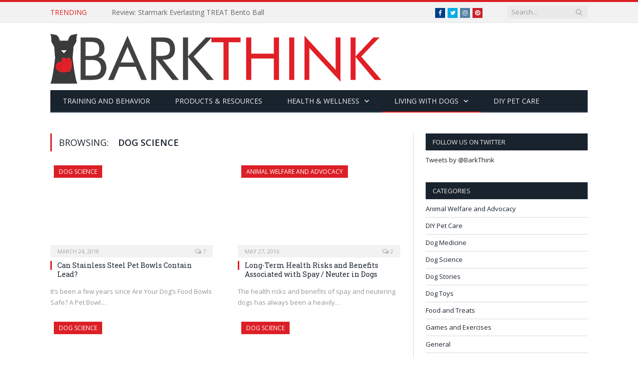

--- FILE ---
content_type: text/html; charset=UTF-8
request_url: https://barkthink.com/category/dog-science/
body_size: 19051
content:
<!DOCTYPE html>

<!--[if IE 8]> <html class="ie ie8" lang="en-US"> <![endif]-->
<!--[if IE 9]> <html class="ie ie9" lang="en-US"> <![endif]-->
<!--[if gt IE 9]><!--> <html lang="en-US"> <!--<![endif]-->

<head>


<meta charset="UTF-8" />
<title>  Dog Science</title>

 
<meta name="viewport" content="width=device-width, initial-scale=1" />
<meta http-equiv="X-UA-Compatible" content="IE=edge" />
<link rel="pingback" href="https://barkthink.com/xmlrpc.php" />
	
<link rel="shortcut icon" href="https://barkthink.com/wp-content/uploads/2018/03/barkthink_icon_favicon.png" />	

<link rel="apple-touch-icon-precomposed" href="https://barkthink.com/wp-content/uploads/2018/03/barkthink_icon_mobile.png" />
	
<meta name='robots' content='max-image-preview:large' />
	<style>img:is([sizes="auto" i], [sizes^="auto," i]) { contain-intrinsic-size: 3000px 1500px }</style>
	<link rel='dns-prefetch' href='//stats.wp.com' />
<link rel='dns-prefetch' href='//maxcdn.bootstrapcdn.com' />
<link rel='dns-prefetch' href='//fonts.googleapis.com' />
<link rel='dns-prefetch' href='//jetpack.wordpress.com' />
<link rel='dns-prefetch' href='//s0.wp.com' />
<link rel='dns-prefetch' href='//public-api.wordpress.com' />
<link rel='dns-prefetch' href='//0.gravatar.com' />
<link rel='dns-prefetch' href='//1.gravatar.com' />
<link rel='dns-prefetch' href='//2.gravatar.com' />
<link rel='dns-prefetch' href='//widgets.wp.com' />
<link rel="alternate" type="application/rss+xml" title="BarkThink &raquo; Feed" href="https://barkthink.com/feed/" />
<link rel="alternate" type="application/rss+xml" title="BarkThink &raquo; Comments Feed" href="https://barkthink.com/comments/feed/" />
<link rel="alternate" type="application/rss+xml" title="BarkThink &raquo; Dog Science Category Feed" href="https://barkthink.com/category/dog-science/feed/" />
<script type="text/javascript">
/* <![CDATA[ */
window._wpemojiSettings = {"baseUrl":"https:\/\/s.w.org\/images\/core\/emoji\/16.0.1\/72x72\/","ext":".png","svgUrl":"https:\/\/s.w.org\/images\/core\/emoji\/16.0.1\/svg\/","svgExt":".svg","source":{"concatemoji":"https:\/\/barkthink.com\/wp-includes\/js\/wp-emoji-release.min.js?ver=24ba540c1f720575b86f96afd5fa4c1d"}};
/*! This file is auto-generated */
!function(s,n){var o,i,e;function c(e){try{var t={supportTests:e,timestamp:(new Date).valueOf()};sessionStorage.setItem(o,JSON.stringify(t))}catch(e){}}function p(e,t,n){e.clearRect(0,0,e.canvas.width,e.canvas.height),e.fillText(t,0,0);var t=new Uint32Array(e.getImageData(0,0,e.canvas.width,e.canvas.height).data),a=(e.clearRect(0,0,e.canvas.width,e.canvas.height),e.fillText(n,0,0),new Uint32Array(e.getImageData(0,0,e.canvas.width,e.canvas.height).data));return t.every(function(e,t){return e===a[t]})}function u(e,t){e.clearRect(0,0,e.canvas.width,e.canvas.height),e.fillText(t,0,0);for(var n=e.getImageData(16,16,1,1),a=0;a<n.data.length;a++)if(0!==n.data[a])return!1;return!0}function f(e,t,n,a){switch(t){case"flag":return n(e,"\ud83c\udff3\ufe0f\u200d\u26a7\ufe0f","\ud83c\udff3\ufe0f\u200b\u26a7\ufe0f")?!1:!n(e,"\ud83c\udde8\ud83c\uddf6","\ud83c\udde8\u200b\ud83c\uddf6")&&!n(e,"\ud83c\udff4\udb40\udc67\udb40\udc62\udb40\udc65\udb40\udc6e\udb40\udc67\udb40\udc7f","\ud83c\udff4\u200b\udb40\udc67\u200b\udb40\udc62\u200b\udb40\udc65\u200b\udb40\udc6e\u200b\udb40\udc67\u200b\udb40\udc7f");case"emoji":return!a(e,"\ud83e\udedf")}return!1}function g(e,t,n,a){var r="undefined"!=typeof WorkerGlobalScope&&self instanceof WorkerGlobalScope?new OffscreenCanvas(300,150):s.createElement("canvas"),o=r.getContext("2d",{willReadFrequently:!0}),i=(o.textBaseline="top",o.font="600 32px Arial",{});return e.forEach(function(e){i[e]=t(o,e,n,a)}),i}function t(e){var t=s.createElement("script");t.src=e,t.defer=!0,s.head.appendChild(t)}"undefined"!=typeof Promise&&(o="wpEmojiSettingsSupports",i=["flag","emoji"],n.supports={everything:!0,everythingExceptFlag:!0},e=new Promise(function(e){s.addEventListener("DOMContentLoaded",e,{once:!0})}),new Promise(function(t){var n=function(){try{var e=JSON.parse(sessionStorage.getItem(o));if("object"==typeof e&&"number"==typeof e.timestamp&&(new Date).valueOf()<e.timestamp+604800&&"object"==typeof e.supportTests)return e.supportTests}catch(e){}return null}();if(!n){if("undefined"!=typeof Worker&&"undefined"!=typeof OffscreenCanvas&&"undefined"!=typeof URL&&URL.createObjectURL&&"undefined"!=typeof Blob)try{var e="postMessage("+g.toString()+"("+[JSON.stringify(i),f.toString(),p.toString(),u.toString()].join(",")+"));",a=new Blob([e],{type:"text/javascript"}),r=new Worker(URL.createObjectURL(a),{name:"wpTestEmojiSupports"});return void(r.onmessage=function(e){c(n=e.data),r.terminate(),t(n)})}catch(e){}c(n=g(i,f,p,u))}t(n)}).then(function(e){for(var t in e)n.supports[t]=e[t],n.supports.everything=n.supports.everything&&n.supports[t],"flag"!==t&&(n.supports.everythingExceptFlag=n.supports.everythingExceptFlag&&n.supports[t]);n.supports.everythingExceptFlag=n.supports.everythingExceptFlag&&!n.supports.flag,n.DOMReady=!1,n.readyCallback=function(){n.DOMReady=!0}}).then(function(){return e}).then(function(){var e;n.supports.everything||(n.readyCallback(),(e=n.source||{}).concatemoji?t(e.concatemoji):e.wpemoji&&e.twemoji&&(t(e.twemoji),t(e.wpemoji)))}))}((window,document),window._wpemojiSettings);
/* ]]> */
</script>

<style id='wp-emoji-styles-inline-css' type='text/css'>

	img.wp-smiley, img.emoji {
		display: inline !important;
		border: none !important;
		box-shadow: none !important;
		height: 1em !important;
		width: 1em !important;
		margin: 0 0.07em !important;
		vertical-align: -0.1em !important;
		background: none !important;
		padding: 0 !important;
	}
</style>
<link rel='stylesheet' id='wp-block-library-css' href='https://barkthink.com/wp-includes/css/dist/block-library/style.min.css?ver=24ba540c1f720575b86f96afd5fa4c1d' type='text/css' media='all' />
<style id='classic-theme-styles-inline-css' type='text/css'>
/*! This file is auto-generated */
.wp-block-button__link{color:#fff;background-color:#32373c;border-radius:9999px;box-shadow:none;text-decoration:none;padding:calc(.667em + 2px) calc(1.333em + 2px);font-size:1.125em}.wp-block-file__button{background:#32373c;color:#fff;text-decoration:none}
</style>
<link rel='stylesheet' id='mediaelement-css' href='https://barkthink.com/wp-includes/js/mediaelement/mediaelementplayer-legacy.min.css?ver=4.2.17' type='text/css' media='all' />
<link rel='stylesheet' id='wp-mediaelement-css' href='https://barkthink.com/wp-includes/js/mediaelement/wp-mediaelement.min.css?ver=24ba540c1f720575b86f96afd5fa4c1d' type='text/css' media='all' />
<style id='jetpack-sharing-buttons-style-inline-css' type='text/css'>
.jetpack-sharing-buttons__services-list{display:flex;flex-direction:row;flex-wrap:wrap;gap:0;list-style-type:none;margin:5px;padding:0}.jetpack-sharing-buttons__services-list.has-small-icon-size{font-size:12px}.jetpack-sharing-buttons__services-list.has-normal-icon-size{font-size:16px}.jetpack-sharing-buttons__services-list.has-large-icon-size{font-size:24px}.jetpack-sharing-buttons__services-list.has-huge-icon-size{font-size:36px}@media print{.jetpack-sharing-buttons__services-list{display:none!important}}.editor-styles-wrapper .wp-block-jetpack-sharing-buttons{gap:0;padding-inline-start:0}ul.jetpack-sharing-buttons__services-list.has-background{padding:1.25em 2.375em}
</style>
<style id='global-styles-inline-css' type='text/css'>
:root{--wp--preset--aspect-ratio--square: 1;--wp--preset--aspect-ratio--4-3: 4/3;--wp--preset--aspect-ratio--3-4: 3/4;--wp--preset--aspect-ratio--3-2: 3/2;--wp--preset--aspect-ratio--2-3: 2/3;--wp--preset--aspect-ratio--16-9: 16/9;--wp--preset--aspect-ratio--9-16: 9/16;--wp--preset--color--black: #000000;--wp--preset--color--cyan-bluish-gray: #abb8c3;--wp--preset--color--white: #ffffff;--wp--preset--color--pale-pink: #f78da7;--wp--preset--color--vivid-red: #cf2e2e;--wp--preset--color--luminous-vivid-orange: #ff6900;--wp--preset--color--luminous-vivid-amber: #fcb900;--wp--preset--color--light-green-cyan: #7bdcb5;--wp--preset--color--vivid-green-cyan: #00d084;--wp--preset--color--pale-cyan-blue: #8ed1fc;--wp--preset--color--vivid-cyan-blue: #0693e3;--wp--preset--color--vivid-purple: #9b51e0;--wp--preset--gradient--vivid-cyan-blue-to-vivid-purple: linear-gradient(135deg,rgba(6,147,227,1) 0%,rgb(155,81,224) 100%);--wp--preset--gradient--light-green-cyan-to-vivid-green-cyan: linear-gradient(135deg,rgb(122,220,180) 0%,rgb(0,208,130) 100%);--wp--preset--gradient--luminous-vivid-amber-to-luminous-vivid-orange: linear-gradient(135deg,rgba(252,185,0,1) 0%,rgba(255,105,0,1) 100%);--wp--preset--gradient--luminous-vivid-orange-to-vivid-red: linear-gradient(135deg,rgba(255,105,0,1) 0%,rgb(207,46,46) 100%);--wp--preset--gradient--very-light-gray-to-cyan-bluish-gray: linear-gradient(135deg,rgb(238,238,238) 0%,rgb(169,184,195) 100%);--wp--preset--gradient--cool-to-warm-spectrum: linear-gradient(135deg,rgb(74,234,220) 0%,rgb(151,120,209) 20%,rgb(207,42,186) 40%,rgb(238,44,130) 60%,rgb(251,105,98) 80%,rgb(254,248,76) 100%);--wp--preset--gradient--blush-light-purple: linear-gradient(135deg,rgb(255,206,236) 0%,rgb(152,150,240) 100%);--wp--preset--gradient--blush-bordeaux: linear-gradient(135deg,rgb(254,205,165) 0%,rgb(254,45,45) 50%,rgb(107,0,62) 100%);--wp--preset--gradient--luminous-dusk: linear-gradient(135deg,rgb(255,203,112) 0%,rgb(199,81,192) 50%,rgb(65,88,208) 100%);--wp--preset--gradient--pale-ocean: linear-gradient(135deg,rgb(255,245,203) 0%,rgb(182,227,212) 50%,rgb(51,167,181) 100%);--wp--preset--gradient--electric-grass: linear-gradient(135deg,rgb(202,248,128) 0%,rgb(113,206,126) 100%);--wp--preset--gradient--midnight: linear-gradient(135deg,rgb(2,3,129) 0%,rgb(40,116,252) 100%);--wp--preset--font-size--small: 13px;--wp--preset--font-size--medium: 20px;--wp--preset--font-size--large: 36px;--wp--preset--font-size--x-large: 42px;--wp--preset--spacing--20: 0.44rem;--wp--preset--spacing--30: 0.67rem;--wp--preset--spacing--40: 1rem;--wp--preset--spacing--50: 1.5rem;--wp--preset--spacing--60: 2.25rem;--wp--preset--spacing--70: 3.38rem;--wp--preset--spacing--80: 5.06rem;--wp--preset--shadow--natural: 6px 6px 9px rgba(0, 0, 0, 0.2);--wp--preset--shadow--deep: 12px 12px 50px rgba(0, 0, 0, 0.4);--wp--preset--shadow--sharp: 6px 6px 0px rgba(0, 0, 0, 0.2);--wp--preset--shadow--outlined: 6px 6px 0px -3px rgba(255, 255, 255, 1), 6px 6px rgba(0, 0, 0, 1);--wp--preset--shadow--crisp: 6px 6px 0px rgba(0, 0, 0, 1);}:where(.is-layout-flex){gap: 0.5em;}:where(.is-layout-grid){gap: 0.5em;}body .is-layout-flex{display: flex;}.is-layout-flex{flex-wrap: wrap;align-items: center;}.is-layout-flex > :is(*, div){margin: 0;}body .is-layout-grid{display: grid;}.is-layout-grid > :is(*, div){margin: 0;}:where(.wp-block-columns.is-layout-flex){gap: 2em;}:where(.wp-block-columns.is-layout-grid){gap: 2em;}:where(.wp-block-post-template.is-layout-flex){gap: 1.25em;}:where(.wp-block-post-template.is-layout-grid){gap: 1.25em;}.has-black-color{color: var(--wp--preset--color--black) !important;}.has-cyan-bluish-gray-color{color: var(--wp--preset--color--cyan-bluish-gray) !important;}.has-white-color{color: var(--wp--preset--color--white) !important;}.has-pale-pink-color{color: var(--wp--preset--color--pale-pink) !important;}.has-vivid-red-color{color: var(--wp--preset--color--vivid-red) !important;}.has-luminous-vivid-orange-color{color: var(--wp--preset--color--luminous-vivid-orange) !important;}.has-luminous-vivid-amber-color{color: var(--wp--preset--color--luminous-vivid-amber) !important;}.has-light-green-cyan-color{color: var(--wp--preset--color--light-green-cyan) !important;}.has-vivid-green-cyan-color{color: var(--wp--preset--color--vivid-green-cyan) !important;}.has-pale-cyan-blue-color{color: var(--wp--preset--color--pale-cyan-blue) !important;}.has-vivid-cyan-blue-color{color: var(--wp--preset--color--vivid-cyan-blue) !important;}.has-vivid-purple-color{color: var(--wp--preset--color--vivid-purple) !important;}.has-black-background-color{background-color: var(--wp--preset--color--black) !important;}.has-cyan-bluish-gray-background-color{background-color: var(--wp--preset--color--cyan-bluish-gray) !important;}.has-white-background-color{background-color: var(--wp--preset--color--white) !important;}.has-pale-pink-background-color{background-color: var(--wp--preset--color--pale-pink) !important;}.has-vivid-red-background-color{background-color: var(--wp--preset--color--vivid-red) !important;}.has-luminous-vivid-orange-background-color{background-color: var(--wp--preset--color--luminous-vivid-orange) !important;}.has-luminous-vivid-amber-background-color{background-color: var(--wp--preset--color--luminous-vivid-amber) !important;}.has-light-green-cyan-background-color{background-color: var(--wp--preset--color--light-green-cyan) !important;}.has-vivid-green-cyan-background-color{background-color: var(--wp--preset--color--vivid-green-cyan) !important;}.has-pale-cyan-blue-background-color{background-color: var(--wp--preset--color--pale-cyan-blue) !important;}.has-vivid-cyan-blue-background-color{background-color: var(--wp--preset--color--vivid-cyan-blue) !important;}.has-vivid-purple-background-color{background-color: var(--wp--preset--color--vivid-purple) !important;}.has-black-border-color{border-color: var(--wp--preset--color--black) !important;}.has-cyan-bluish-gray-border-color{border-color: var(--wp--preset--color--cyan-bluish-gray) !important;}.has-white-border-color{border-color: var(--wp--preset--color--white) !important;}.has-pale-pink-border-color{border-color: var(--wp--preset--color--pale-pink) !important;}.has-vivid-red-border-color{border-color: var(--wp--preset--color--vivid-red) !important;}.has-luminous-vivid-orange-border-color{border-color: var(--wp--preset--color--luminous-vivid-orange) !important;}.has-luminous-vivid-amber-border-color{border-color: var(--wp--preset--color--luminous-vivid-amber) !important;}.has-light-green-cyan-border-color{border-color: var(--wp--preset--color--light-green-cyan) !important;}.has-vivid-green-cyan-border-color{border-color: var(--wp--preset--color--vivid-green-cyan) !important;}.has-pale-cyan-blue-border-color{border-color: var(--wp--preset--color--pale-cyan-blue) !important;}.has-vivid-cyan-blue-border-color{border-color: var(--wp--preset--color--vivid-cyan-blue) !important;}.has-vivid-purple-border-color{border-color: var(--wp--preset--color--vivid-purple) !important;}.has-vivid-cyan-blue-to-vivid-purple-gradient-background{background: var(--wp--preset--gradient--vivid-cyan-blue-to-vivid-purple) !important;}.has-light-green-cyan-to-vivid-green-cyan-gradient-background{background: var(--wp--preset--gradient--light-green-cyan-to-vivid-green-cyan) !important;}.has-luminous-vivid-amber-to-luminous-vivid-orange-gradient-background{background: var(--wp--preset--gradient--luminous-vivid-amber-to-luminous-vivid-orange) !important;}.has-luminous-vivid-orange-to-vivid-red-gradient-background{background: var(--wp--preset--gradient--luminous-vivid-orange-to-vivid-red) !important;}.has-very-light-gray-to-cyan-bluish-gray-gradient-background{background: var(--wp--preset--gradient--very-light-gray-to-cyan-bluish-gray) !important;}.has-cool-to-warm-spectrum-gradient-background{background: var(--wp--preset--gradient--cool-to-warm-spectrum) !important;}.has-blush-light-purple-gradient-background{background: var(--wp--preset--gradient--blush-light-purple) !important;}.has-blush-bordeaux-gradient-background{background: var(--wp--preset--gradient--blush-bordeaux) !important;}.has-luminous-dusk-gradient-background{background: var(--wp--preset--gradient--luminous-dusk) !important;}.has-pale-ocean-gradient-background{background: var(--wp--preset--gradient--pale-ocean) !important;}.has-electric-grass-gradient-background{background: var(--wp--preset--gradient--electric-grass) !important;}.has-midnight-gradient-background{background: var(--wp--preset--gradient--midnight) !important;}.has-small-font-size{font-size: var(--wp--preset--font-size--small) !important;}.has-medium-font-size{font-size: var(--wp--preset--font-size--medium) !important;}.has-large-font-size{font-size: var(--wp--preset--font-size--large) !important;}.has-x-large-font-size{font-size: var(--wp--preset--font-size--x-large) !important;}
:where(.wp-block-post-template.is-layout-flex){gap: 1.25em;}:where(.wp-block-post-template.is-layout-grid){gap: 1.25em;}
:where(.wp-block-columns.is-layout-flex){gap: 2em;}:where(.wp-block-columns.is-layout-grid){gap: 2em;}
:root :where(.wp-block-pullquote){font-size: 1.5em;line-height: 1.6;}
</style>
<link rel='stylesheet' id='contact-form-7-css' href='https://barkthink.com/wp-content/plugins/contact-form-7/includes/css/styles.css?ver=6.1.4' type='text/css' media='all' />
<link rel='stylesheet' id='rs-plugin-settings-css' href='https://barkthink.com/wp-content/plugins/revslider/public/assets/css/rs6.css?ver=6.2.1' type='text/css' media='all' />
<style id='rs-plugin-settings-inline-css' type='text/css'>
.tp-caption a{color:#ff7302;text-shadow:none;-webkit-transition:all 0.2s ease-out;-moz-transition:all 0.2s ease-out;-o-transition:all 0.2s ease-out;-ms-transition:all 0.2s ease-out}.tp-caption a:hover{color:#ffa902}
</style>
<link rel='stylesheet' id='cff-css' href='https://barkthink.com/wp-content/plugins/custom-facebook-feed/assets/css/cff-style.min.css?ver=4.3.3' type='text/css' media='all' />
<link rel='stylesheet' id='sb-font-awesome-css' href='https://maxcdn.bootstrapcdn.com/font-awesome/4.7.0/css/font-awesome.min.css?ver=24ba540c1f720575b86f96afd5fa4c1d' type='text/css' media='all' />
<link rel='stylesheet' id='smartmag-fonts-css' href='https://fonts.googleapis.com/css?family=Open+Sans%3A400%2C400Italic%2C600%2C700%7CRoboto+Slab&#038;subset' type='text/css' media='all' />
<link rel='stylesheet' id='smartmag-core-css' href='https://barkthink.com/wp-content/themes/smart-mag-child/style.css?ver=3.4.0' type='text/css' media='all' />
<link rel='stylesheet' id='smartmag-responsive-css' href='https://barkthink.com/wp-content/themes/smart-mag/css/responsive.css?ver=3.4.0' type='text/css' media='all' />
<link rel='stylesheet' id='smartmag-font-awesome-css' href='https://barkthink.com/wp-content/themes/smart-mag/css/fontawesome/css/font-awesome.min.css?ver=3.4.0' type='text/css' media='all' />
<style id='smartmag-font-awesome-inline-css' type='text/css'>
::selection { background: #dc1f26; }

::-moz-selection { background: #dc1f26; }

.top-bar, .post-content .modern-quote, .mobile-head { border-top-color: #dc1f26; }

.main-color,
.trending-ticker .heading,
.nav-light .menu > li:hover > a,
.nav-light .menu > .current-menu-item > a,
.nav-light .menu > .current-menu-parent > a,
.nav-light .menu li li:hover,
.nav-light .menu li li.current-menu-item,
.nav-light .mega-menu .sub-nav li:hover,
.nav-light .menu .sub-nav li.current-menu-item,
.nav-light .menu li li:hover > a,
.nav-light .menu li li.current-menu-item > a,
.nav-light .mega-menu .sub-nav li:hover > a,
.nav-light .menu .sub-nav li.current-menu-item > a,
.nav-light-search .active .search-icon,
.nav-light-search .search-icon:hover,
.breadcrumbs .location,
.gallery-title,
.section-head.prominent,
.recentcomments .url,
.block.posts .fa-angle-right,
.news-focus .section-head,
.focus-grid .section-head,
.post-meta-b .posted-by a,
.post-content a,
.main-stars,
.main-stars span:before,
.related-posts .section-head,
.comments-list .bypostauthor .comment-author a,
.error-page .text-404,
a.bbp-author-name { color: #dc1f26; }

.navigation .menu > li:hover > a,
.navigation .menu > .current-menu-item > a,
.navigation .menu > .current-menu-parent > a,
.navigation .menu > .current-menu-ancestor > a,
.block-head,
.tabbed .tabs-list .active a,
.comment-content .reply,
.sc-tabs .active a,
.nav-dark-b { border-bottom-color: #dc1f26; }

.main-featured .cat,
.main-featured .pages .flex-active,
.main-pagination .current,
.main-pagination a:hover,
.block-head .heading,
.cat-title,
.post .read-more a,
.rate-number .progress,
.listing-meta .rate-number .progress,
.review-box .overall,
.review-box .bar,
.post-pagination > span,
.button,
.sc-button-default:hover,
.drop-caps { background: #dc1f26; }

.nav-search .search-icon:hover,
.nav-search .active .search-icon { border-color: #dc1f26; }

.modal-header .modal-title,
.highlights h2:before,
.post-header .post-title:before,
.review-box .heading,
.main-heading,
.page-title,
.entry-title,
div.bbp-template-notice,
div.indicator-hint,
div.bbp-template-notice.info,
.post-content .wpcf7-not-valid-tip { border-left-color: #dc1f26; }

@media only screen and (max-width: 799px) { .navigation .mobile .fa { background: #dc1f26; } }

.mobile-head { border-top-color: #dc1f26; }


.post-header .featured a { cursor: default; }

@media only screen and (max-width: 799px){
.off-canvas-active .navigation .menu {
    
    background: #dc1f26;
}
}
</style>
<link rel='stylesheet' id='tablepress-default-css' href='https://barkthink.com/wp-content/plugins/tablepress/css/build/default.css?ver=3.2.6' type='text/css' media='all' />
<script type="text/javascript" src="https://barkthink.com/wp-includes/js/jquery/jquery.min.js?ver=3.7.1" id="jquery-core-js"></script>
<script type="text/javascript" src="https://barkthink.com/wp-includes/js/jquery/jquery-migrate.min.js?ver=3.4.1" id="jquery-migrate-js"></script>
<script type="text/javascript" src="https://barkthink.com/wp-content/plugins/revslider/public/assets/js/rbtools.min.js?ver=6.0" id="tp-tools-js"></script>
<script type="text/javascript" src="https://barkthink.com/wp-content/plugins/revslider/public/assets/js/rs6.min.js?ver=6.2.1" id="revmin-js"></script>
<script type="text/javascript" src="https://barkthink.com/wp-content/plugins/wp-retina-2x/app/picturefill.min.js?ver=1765896906" id="wr2x-picturefill-js-js"></script>
<link rel="https://api.w.org/" href="https://barkthink.com/wp-json/" /><link rel="alternate" title="JSON" type="application/json" href="https://barkthink.com/wp-json/wp/v2/categories/4" /><link rel="EditURI" type="application/rsd+xml" title="RSD" href="https://barkthink.com/xmlrpc.php?rsd" />

<script type="text/javascript">
(function(url){
	if(/(?:Chrome\/26\.0\.1410\.63 Safari\/537\.31|WordfenceTestMonBot)/.test(navigator.userAgent)){ return; }
	var addEvent = function(evt, handler) {
		if (window.addEventListener) {
			document.addEventListener(evt, handler, false);
		} else if (window.attachEvent) {
			document.attachEvent('on' + evt, handler);
		}
	};
	var removeEvent = function(evt, handler) {
		if (window.removeEventListener) {
			document.removeEventListener(evt, handler, false);
		} else if (window.detachEvent) {
			document.detachEvent('on' + evt, handler);
		}
	};
	var evts = 'contextmenu dblclick drag dragend dragenter dragleave dragover dragstart drop keydown keypress keyup mousedown mousemove mouseout mouseover mouseup mousewheel scroll'.split(' ');
	var logHuman = function() {
		if (window.wfLogHumanRan) { return; }
		window.wfLogHumanRan = true;
		var wfscr = document.createElement('script');
		wfscr.type = 'text/javascript';
		wfscr.async = true;
		wfscr.src = url + '&r=' + Math.random();
		(document.getElementsByTagName('head')[0]||document.getElementsByTagName('body')[0]).appendChild(wfscr);
		for (var i = 0; i < evts.length; i++) {
			removeEvent(evts[i], logHuman);
		}
	};
	for (var i = 0; i < evts.length; i++) {
		addEvent(evts[i], logHuman);
	}
})('//barkthink.com/?wordfence_lh=1&hid=D740E019E863950CB7A0E431D8EC900F');
</script>	<style>img#wpstats{display:none}</style>
		<meta name="generator" content="Powered by Slider Revolution 6.2.1 - responsive, Mobile-Friendly Slider Plugin for WordPress with comfortable drag and drop interface." />
<script type="text/javascript">function setREVStartSize(e){			
			try {								
				var pw = document.getElementById(e.c).parentNode.offsetWidth,
					newh;
				pw = pw===0 || isNaN(pw) ? window.innerWidth : pw;
				e.tabw = e.tabw===undefined ? 0 : parseInt(e.tabw);
				e.thumbw = e.thumbw===undefined ? 0 : parseInt(e.thumbw);
				e.tabh = e.tabh===undefined ? 0 : parseInt(e.tabh);
				e.thumbh = e.thumbh===undefined ? 0 : parseInt(e.thumbh);
				e.tabhide = e.tabhide===undefined ? 0 : parseInt(e.tabhide);
				e.thumbhide = e.thumbhide===undefined ? 0 : parseInt(e.thumbhide);
				e.mh = e.mh===undefined || e.mh=="" || e.mh==="auto" ? 0 : parseInt(e.mh,0);		
				if(e.layout==="fullscreen" || e.l==="fullscreen") 						
					newh = Math.max(e.mh,window.innerHeight);				
				else{					
					e.gw = Array.isArray(e.gw) ? e.gw : [e.gw];
					for (var i in e.rl) if (e.gw[i]===undefined || e.gw[i]===0) e.gw[i] = e.gw[i-1];					
					e.gh = e.el===undefined || e.el==="" || (Array.isArray(e.el) && e.el.length==0)? e.gh : e.el;
					e.gh = Array.isArray(e.gh) ? e.gh : [e.gh];
					for (var i in e.rl) if (e.gh[i]===undefined || e.gh[i]===0) e.gh[i] = e.gh[i-1];
										
					var nl = new Array(e.rl.length),
						ix = 0,						
						sl;					
					e.tabw = e.tabhide>=pw ? 0 : e.tabw;
					e.thumbw = e.thumbhide>=pw ? 0 : e.thumbw;
					e.tabh = e.tabhide>=pw ? 0 : e.tabh;
					e.thumbh = e.thumbhide>=pw ? 0 : e.thumbh;					
					for (var i in e.rl) nl[i] = e.rl[i]<window.innerWidth ? 0 : e.rl[i];
					sl = nl[0];									
					for (var i in nl) if (sl>nl[i] && nl[i]>0) { sl = nl[i]; ix=i;}															
					var m = pw>(e.gw[ix]+e.tabw+e.thumbw) ? 1 : (pw-(e.tabw+e.thumbw)) / (e.gw[ix]);					

					newh =  (e.type==="carousel" && e.justify==="true" ? e.gh[ix] : (e.gh[ix] * m)) + (e.tabh + e.thumbh);
				}			
				
				if(window.rs_init_css===undefined) window.rs_init_css = document.head.appendChild(document.createElement("style"));					
				document.getElementById(e.c).height = newh;
				window.rs_init_css.innerHTML += "#"+e.c+"_wrapper { height: "+newh+"px }";				
			} catch(e){
				console.log("Failure at Presize of Slider:" + e)
			}					   
		  };</script>
<script>
  (function(i,s,o,g,r,a,m){i['GoogleAnalyticsObject']=r;i[r]=i[r]||function(){
  (i[r].q=i[r].q||[]).push(arguments)},i[r].l=1*new Date();a=s.createElement(o),
  m=s.getElementsByTagName(o)[0];a.async=1;a.src=g;m.parentNode.insertBefore(a,m)
  })(window,document,'script','//www.google-analytics.com/analytics.js','ga');

  ga('create', 'UA-48522415-5', 'auto');
  ga('send', 'pageview');

</script>

<meta name="p:domain_verify" content="b3c1cb3def84818e0fd330a26386ad75"/>	
<!--[if lt IE 9]>
<script src="https://barkthink.com/wp-content/themes/smart-mag/js/html5.js" type="text/javascript"></script>
<![endif]-->


<script>
document.querySelector('head').innerHTML += '<style class="bunyad-img-effects-css">.main img, .main-footer img { opacity: 0; }</style>';
</script>
	

</head>


<body class="archive category category-dog-science category-4 wp-theme-smart-mag wp-child-theme-smart-mag-child page-builder right-sidebar full img-effects has-nav-dark has-head-default">

<div class="main-wrap">

	
	
	<div class="top-bar">

		<div class="wrap">
			<section class="top-bar-content cf">
			
							
								<div class="trending-ticker">
					<span class="heading">Trending</span>

					<ul>
												
												
							<li><a href="https://barkthink.com/starmark-everlasting-treat-bento-ball/" title="Review: Starmark Everlasting TREAT Bento Ball">Review: Starmark Everlasting TREAT Bento Ball</a></li>
						
												
							<li><a href="https://barkthink.com/stainless-steel-lead/" title="Can Stainless Steel Pet Bowls Contain Lead?">Can Stainless Steel Pet Bowls Contain Lead?</a></li>
						
												
							<li><a href="https://barkthink.com/fenbendazole/" title="Fenbendazole Dewormer Dosage for Dogs">Fenbendazole Dewormer Dosage for Dogs</a></li>
						
												
							<li><a href="https://barkthink.com/retractable-dog-leashes-not-bad/" title="Retractable Dog Leashes Are Not That Bad">Retractable Dog Leashes Are Not That Bad</a></li>
						
												
							<li><a href="https://barkthink.com/stray-dog-joins-runner-155-mile-marathon-race/" title="Stray Dog Joins Runner on 155-Mile Marathon Race">Stray Dog Joins Runner on 155-Mile Marathon Race</a></li>
						
												
							<li><a href="https://barkthink.com/dental-health-guide-for-dogs/" title="Dental Health for Dogs: Guide to Cleaning Your Dog&#8217;s Teeth">Dental Health for Dogs: Guide to Cleaning Your Dog&#8217;s Teeth</a></li>
						
												
							<li><a href="https://barkthink.com/benefits-of-coconut-oil-for-dogs/" title="Benefits of Coconut Oil for Dogs">Benefits of Coconut Oil for Dogs</a></li>
						
												
							<li><a href="https://barkthink.com/long-term-health-risks-benefits-associated-spay-neuter-dogs/" title="Long-Term Health Risks and Benefits Associated with Spay / Neuter in Dogs">Long-Term Health Risks and Benefits Associated with Spay / Neuter in Dogs</a></li>
						
												
											</ul>
				</div>
				
									
					
		<div class="search">
			<form role="search" action="https://barkthink.com/" method="get">
				<input type="text" name="s" class="query live-search-query" value="" placeholder="Search..."/>
				<button class="search-button" type="submit"><i class="fa fa-search"></i></button>
			</form>
		</div> <!-- .search -->					
				
							<div class="textwidget"><ul class="social-icons cf">
<li><a href="https://www.facebook.com/BarkThink" class="icon fa fa-facebook" title="Facebook"><span class="visuallyhidden">Facebook</span></a></li>
<li><a href="https://twitter.com/barkthink" class="icon fa fa-twitter" title="Twitter"><span class="visuallyhidden">Twitter</span></a></li>
<li><a href="https://www.instagram.com/barkthink/" class="icon fa fa-instagram" title="Instagram"><span class="visuallyhidden">Instagram</span></a></li>
<li><a href="
https://www.pinterest.com/barkthink/" class="icon fa fa-pinterest" title="Pinterest"><span class="visuallyhidden">Pinterest</span></a></li>
</ul></div>
						
			</section>
		</div>
		
	</div>
	
	<div id="main-head" class="main-head">
		
		<div class="wrap">
			
			
			<header class="default">
			
				<div class="title">
							<a href="https://barkthink.com/" title="BarkThink" rel="home">
		
														
								
				<img src="https://barkthink.com/wp-content/uploads/2021/01/barkthink_logo_standard.png" class="logo-image" alt="BarkThink" srcset="https://barkthink.com/wp-content/uploads/2021/01/barkthink_logo_standard.png ,https://barkthink.com/wp-content/uploads/2021/01/barkthink_logo_retina.png 2x" />
					 
						
		</a>				</div>
				
									
					<div class="right">
										</div>
					
								
			</header>
				
							
				
<div class="main-nav">
	<div class="navigation-wrap cf">
	
		<nav class="navigation cf nav-dark">
		
			<div class>
			
				<div class="mobile" data-type="off-canvas" data-search="1">
					<a href="#" class="selected">
						<span class="text">Navigate</span><span class="current"></span> <i class="hamburger fa fa-bars"></i>
					</a>
				</div>
				
				<div class="menu-main-container"><ul id="menu-main" class="menu"><li id="menu-item-7286" class="menu-item menu-item-type-taxonomy menu-item-object-category menu-cat-9 menu-item-7286"><a href="https://barkthink.com/category/pet-training-behavior/">Training and Behavior</a></li>
<li id="menu-item-7279" class="menu-item menu-item-type-taxonomy menu-item-object-category menu-cat-96 menu-item-7279"><a href="https://barkthink.com/category/pet-products/">Products &#038; Resources</a></li>
<li id="menu-item-7282" class="menu-item menu-item-type-taxonomy menu-item-object-category menu-item-has-children menu-cat-5 menu-item-7282"><a href="https://barkthink.com/category/pet-health/">Health &#038; Wellness</a>

<div class="mega-menu row">

	<div class="col-3 sub-cats">
		
		<ol class="sub-nav">
				<li id="menu-item-7287" class="menu-item menu-item-type-taxonomy menu-item-object-category menu-cat-110 menu-item-7287"><a href="https://barkthink.com/category/pet-health/games-and-exercises/">Games and Exercises</a></li>
	<li id="menu-item-7288" class="menu-item menu-item-type-taxonomy menu-item-object-category menu-cat-114 menu-item-7288"><a href="https://barkthink.com/category/pet-health/pet-safety/">Pet Safety</a></li>
	<li id="menu-item-7289" class="menu-item menu-item-type-taxonomy menu-item-object-category menu-cat-98 menu-item-7289"><a href="https://barkthink.com/category/pet-products/dog-toys/">Dog Toys</a></li>
		</ol>
	
	</div>


	<div class="col-9 extend">
	<section class="col-6 featured">
		
				
		<span class="heading">Featured</span>
		
		<div class="highlights">
		
					
			<article>
					
				<a href="https://barkthink.com/dogs-food-bowls-safe/" title="Are Your Dog&#8217;s Food Bowls Safe? A Pet Bowl Materials Guide" class="image-link">
					<img width="351" height="185" src="https://barkthink.com/wp-content/uploads/2014/07/barkthink_are_your_dog_bowls_safe-351x185.jpg" class="image wp-post-image" alt="" title="Are Your Dog&#8217;s Food Bowls Safe? A Pet Bowl Materials Guide" decoding="async" fetchpriority="high" srcset="https://barkthink.com/wp-content/uploads/2014/07/barkthink_are_your_dog_bowls_safe-351x185.jpg 351w, https://barkthink.com/wp-content/uploads/2014/07/barkthink_are_your_dog_bowls_safe-351x185@2x.jpg 702w" sizes="(max-width: 351px) 100vw, 351px" />				</a>
				
							<div class="cf listing-meta meta above">
					
				<time datetime="2014-07-09T22:26:21-06:00" class="meta-item">July 9, 2014</time><span class="meta-item comments"><a href="https://barkthink.com/dogs-food-bowls-safe/#comments"><i class="fa fa-comments-o"></i> 34</a></span>					
			</div>
						
				<h2 class="post-title">
					<a href="https://barkthink.com/dogs-food-bowls-safe/" title="Are Your Dog&#8217;s Food Bowls Safe? A Pet Bowl Materials Guide">Are Your Dog&#8217;s Food Bowls Safe? A Pet Bowl Materials Guide</a>
				</h2>
				
								
			</article>
			
				
		</div>
	
	</section>  

	<section class="col-6 recent-posts">
	
		<span class="heading">Recent</span>
			
				
		<div class="posts-list">
	
						
			<div class="post">
				<a href="https://barkthink.com/stainless-steel-lead/"><img width="110" height="96" src="https://barkthink.com/wp-content/uploads/2018/03/barkthink_can_stainless_steel_contain_lead-110x96.jpg" class="attachment-post-thumbnail size-post-thumbnail wp-post-image" alt="Can Stainless Steel Dog Bowls Contain Lead?" title="Can Stainless Steel Pet Bowls Contain Lead?" decoding="async" srcset="https://barkthink.com/wp-content/uploads/2018/03/barkthink_can_stainless_steel_contain_lead-110x96.jpg 110w, https://barkthink.com/wp-content/uploads/2018/03/barkthink_can_stainless_steel_contain_lead-110x96@2x.jpg 220w" sizes="(max-width: 110px) 100vw, 110px" />				
								
				</a>
				
				<div class="content">
				
								<div class="cf listing-meta meta above">
					
				<time datetime="2018-03-24T12:28:24-06:00" class="meta-item">March 24, 2018</time><span class="meta-item comments"><a href="https://barkthink.com/stainless-steel-lead/#comments"><i class="fa fa-comments-o"></i> 7</a></span>					
			</div>
											
					<a href="https://barkthink.com/stainless-steel-lead/">Can Stainless Steel Pet Bowls Contain Lead?</a>
					
																					
				</div>
			</div>
			
						
			<div class="post">
				<a href="https://barkthink.com/dental-health-guide-for-dogs/"><img width="110" height="96" src="https://barkthink.com/wp-content/uploads/2016/07/barkthink_dental_health_dog_guide-110x96.jpg" class="attachment-post-thumbnail size-post-thumbnail wp-post-image" alt="Dental Health for Dogs: A Guide to Cleaning Your Dog&#039;s Teeth and Dog Toys/Treats with Oral Health Teeth Cleaning Benefits" title="Dental Health for Dogs: Guide to Cleaning Your Dog&#8217;s Teeth" decoding="async" srcset="https://barkthink.com/wp-content/uploads/2016/07/barkthink_dental_health_dog_guide-110x96.jpg 110w, https://barkthink.com/wp-content/uploads/2016/07/barkthink_dental_health_dog_guide-110x96@2x.jpg 220w" sizes="(max-width: 110px) 100vw, 110px" />				
								
				</a>
				
				<div class="content">
				
								<div class="cf listing-meta meta above">
					
				<time datetime="2016-08-05T23:25:01-06:00" class="meta-item">August 5, 2016</time><span class="meta-item comments"><a href="https://barkthink.com/dental-health-guide-for-dogs/#respond"><i class="fa fa-comments-o"></i> 0</a></span>					
			</div>
											
					<a href="https://barkthink.com/dental-health-guide-for-dogs/">Dental Health for Dogs: Guide to Cleaning Your Dog&#8217;s Teeth</a>
					
																					
				</div>
			</div>
			
						
			<div class="post">
				<a href="https://barkthink.com/benefits-of-coconut-oil-for-dogs/"><img width="110" height="96" src="https://barkthink.com/wp-content/uploads/2017/02/barkthink_benefits_of_coconut_oil-110x96.jpg" class="attachment-post-thumbnail size-post-thumbnail wp-post-image" alt="Benefits of Coconut Oil for Dogs: Healthy Skin and Coat, Digestion Benefits, Reduce Bad Breath and Doggy Odor" title="Benefits of Coconut Oil for Dogs" decoding="async" srcset="https://barkthink.com/wp-content/uploads/2017/02/barkthink_benefits_of_coconut_oil-110x96.jpg 110w, https://barkthink.com/wp-content/uploads/2017/02/barkthink_benefits_of_coconut_oil-110x96@2x.jpg 220w" sizes="(max-width: 110px) 100vw, 110px" />				
								
				</a>
				
				<div class="content">
				
								<div class="cf listing-meta meta above">
					
				<time datetime="2016-06-15T22:37:42-06:00" class="meta-item">June 15, 2016</time><span class="meta-item comments"><a href="https://barkthink.com/benefits-of-coconut-oil-for-dogs/#comments"><i class="fa fa-comments-o"></i> 3</a></span>					
			</div>
											
					<a href="https://barkthink.com/benefits-of-coconut-oil-for-dogs/">Benefits of Coconut Oil for Dogs</a>
					
																					
				</div>
			</div>
			
						
		</div>
		
	</section>
	</div>
</div>
			</li>
<li id="menu-item-7284" class="menu-item menu-item-type-taxonomy menu-item-object-category current-menu-ancestor current-menu-parent menu-item-has-children menu-cat-3 menu-item-7284"><a href="https://barkthink.com/category/pet-ownership/">Living with Dogs</a>
<ul class="sub-menu">
	<li id="menu-item-7283" class="menu-item menu-item-type-taxonomy menu-item-object-category current-menu-item menu-cat-4 menu-item-7283"><a href="https://barkthink.com/category/dog-science/" aria-current="page">Dog Science</a></li>
</ul>
</li>
<li id="menu-item-7631" class="menu-item menu-item-type-taxonomy menu-item-object-category menu-cat-126 menu-item-7631"><a href="https://barkthink.com/category/diy-pet-care/">DIY Pet Care</a></li>
</ul></div>				
								
					<div class="mobile-menu-container"><ul id="menu-main-1" class="menu mobile-menu"><li class="menu-item menu-item-type-taxonomy menu-item-object-category menu-cat-9 menu-item-7286"><a href="https://barkthink.com/category/pet-training-behavior/">Training and Behavior</a></li>
<li class="menu-item menu-item-type-taxonomy menu-item-object-category menu-cat-96 menu-item-7279"><a href="https://barkthink.com/category/pet-products/">Products &#038; Resources</a></li>
<li class="menu-item menu-item-type-taxonomy menu-item-object-category menu-item-has-children menu-cat-5 menu-item-7282"><a href="https://barkthink.com/category/pet-health/">Health &#038; Wellness</a>

<div class="mega-menu row">

	<div class="col-3 sub-cats">
		
		<ol class="sub-nav">
				<li class="menu-item menu-item-type-taxonomy menu-item-object-category menu-cat-110 menu-item-7287"><a href="https://barkthink.com/category/pet-health/games-and-exercises/">Games and Exercises</a></li>
	<li class="menu-item menu-item-type-taxonomy menu-item-object-category menu-cat-114 menu-item-7288"><a href="https://barkthink.com/category/pet-health/pet-safety/">Pet Safety</a></li>
	<li class="menu-item menu-item-type-taxonomy menu-item-object-category menu-cat-98 menu-item-7289"><a href="https://barkthink.com/category/pet-products/dog-toys/">Dog Toys</a></li>
		</ol>
	
	</div>


	<div class="col-9 extend">
	<section class="col-6 featured">
		
				
		<span class="heading">Featured</span>
		
		<div class="highlights">
		
					
			<article>
					
				<a href="https://barkthink.com/dogs-food-bowls-safe/" title="Are Your Dog&#8217;s Food Bowls Safe? A Pet Bowl Materials Guide" class="image-link">
					<img width="351" height="185" src="https://barkthink.com/wp-content/uploads/2014/07/barkthink_are_your_dog_bowls_safe-351x185.jpg" class="image wp-post-image" alt="" title="Are Your Dog&#8217;s Food Bowls Safe? A Pet Bowl Materials Guide" decoding="async" srcset="https://barkthink.com/wp-content/uploads/2014/07/barkthink_are_your_dog_bowls_safe-351x185.jpg 351w, https://barkthink.com/wp-content/uploads/2014/07/barkthink_are_your_dog_bowls_safe-351x185@2x.jpg 702w" sizes="(max-width: 351px) 100vw, 351px" />				</a>
				
							<div class="cf listing-meta meta above">
					
				<time datetime="2014-07-09T22:26:21-06:00" class="meta-item">July 9, 2014</time><span class="meta-item comments"><a href="https://barkthink.com/dogs-food-bowls-safe/#comments"><i class="fa fa-comments-o"></i> 34</a></span>					
			</div>
						
				<h2 class="post-title">
					<a href="https://barkthink.com/dogs-food-bowls-safe/" title="Are Your Dog&#8217;s Food Bowls Safe? A Pet Bowl Materials Guide">Are Your Dog&#8217;s Food Bowls Safe? A Pet Bowl Materials Guide</a>
				</h2>
				
								
			</article>
			
				
		</div>
	
	</section>  

	<section class="col-6 recent-posts">
	
		<span class="heading">Recent</span>
			
				
		<div class="posts-list">
	
						
			<div class="post">
				<a href="https://barkthink.com/stainless-steel-lead/"><img width="110" height="96" src="https://barkthink.com/wp-content/uploads/2018/03/barkthink_can_stainless_steel_contain_lead-110x96.jpg" class="attachment-post-thumbnail size-post-thumbnail wp-post-image" alt="Can Stainless Steel Dog Bowls Contain Lead?" title="Can Stainless Steel Pet Bowls Contain Lead?" decoding="async" srcset="https://barkthink.com/wp-content/uploads/2018/03/barkthink_can_stainless_steel_contain_lead-110x96.jpg 110w, https://barkthink.com/wp-content/uploads/2018/03/barkthink_can_stainless_steel_contain_lead-110x96@2x.jpg 220w" sizes="(max-width: 110px) 100vw, 110px" />				
								
				</a>
				
				<div class="content">
				
								<div class="cf listing-meta meta above">
					
				<time datetime="2018-03-24T12:28:24-06:00" class="meta-item">March 24, 2018</time><span class="meta-item comments"><a href="https://barkthink.com/stainless-steel-lead/#comments"><i class="fa fa-comments-o"></i> 7</a></span>					
			</div>
											
					<a href="https://barkthink.com/stainless-steel-lead/">Can Stainless Steel Pet Bowls Contain Lead?</a>
					
																					
				</div>
			</div>
			
						
			<div class="post">
				<a href="https://barkthink.com/dental-health-guide-for-dogs/"><img width="110" height="96" src="https://barkthink.com/wp-content/uploads/2016/07/barkthink_dental_health_dog_guide-110x96.jpg" class="attachment-post-thumbnail size-post-thumbnail wp-post-image" alt="Dental Health for Dogs: A Guide to Cleaning Your Dog&#039;s Teeth and Dog Toys/Treats with Oral Health Teeth Cleaning Benefits" title="Dental Health for Dogs: Guide to Cleaning Your Dog&#8217;s Teeth" decoding="async" srcset="https://barkthink.com/wp-content/uploads/2016/07/barkthink_dental_health_dog_guide-110x96.jpg 110w, https://barkthink.com/wp-content/uploads/2016/07/barkthink_dental_health_dog_guide-110x96@2x.jpg 220w" sizes="(max-width: 110px) 100vw, 110px" />				
								
				</a>
				
				<div class="content">
				
								<div class="cf listing-meta meta above">
					
				<time datetime="2016-08-05T23:25:01-06:00" class="meta-item">August 5, 2016</time><span class="meta-item comments"><a href="https://barkthink.com/dental-health-guide-for-dogs/#respond"><i class="fa fa-comments-o"></i> 0</a></span>					
			</div>
											
					<a href="https://barkthink.com/dental-health-guide-for-dogs/">Dental Health for Dogs: Guide to Cleaning Your Dog&#8217;s Teeth</a>
					
																					
				</div>
			</div>
			
						
			<div class="post">
				<a href="https://barkthink.com/benefits-of-coconut-oil-for-dogs/"><img width="110" height="96" src="https://barkthink.com/wp-content/uploads/2017/02/barkthink_benefits_of_coconut_oil-110x96.jpg" class="attachment-post-thumbnail size-post-thumbnail wp-post-image" alt="Benefits of Coconut Oil for Dogs: Healthy Skin and Coat, Digestion Benefits, Reduce Bad Breath and Doggy Odor" title="Benefits of Coconut Oil for Dogs" decoding="async" srcset="https://barkthink.com/wp-content/uploads/2017/02/barkthink_benefits_of_coconut_oil-110x96.jpg 110w, https://barkthink.com/wp-content/uploads/2017/02/barkthink_benefits_of_coconut_oil-110x96@2x.jpg 220w" sizes="(max-width: 110px) 100vw, 110px" />				
								
				</a>
				
				<div class="content">
				
								<div class="cf listing-meta meta above">
					
				<time datetime="2016-06-15T22:37:42-06:00" class="meta-item">June 15, 2016</time><span class="meta-item comments"><a href="https://barkthink.com/benefits-of-coconut-oil-for-dogs/#comments"><i class="fa fa-comments-o"></i> 3</a></span>					
			</div>
											
					<a href="https://barkthink.com/benefits-of-coconut-oil-for-dogs/">Benefits of Coconut Oil for Dogs</a>
					
																					
				</div>
			</div>
			
						
		</div>
		
	</section>
	</div>
</div>
			</li>
<li class="menu-item menu-item-type-taxonomy menu-item-object-category current-menu-ancestor current-menu-parent menu-item-has-children menu-cat-3 menu-item-7284"><a href="https://barkthink.com/category/pet-ownership/">Living with Dogs</a>
<ul class="sub-menu">
	<li class="menu-item menu-item-type-taxonomy menu-item-object-category current-menu-item menu-cat-4 menu-item-7283"><a href="https://barkthink.com/category/dog-science/" aria-current="page">Dog Science</a></li>
</ul>
</li>
<li class="menu-item menu-item-type-taxonomy menu-item-object-category menu-cat-126 menu-item-7631"><a href="https://barkthink.com/category/diy-pet-care/">DIY Pet Care</a></li>
</ul></div>				
						
			</div>
			
		</nav>
	
				
	</div>
</div>				
							
		</div>
		
				
	</div>	
	<div class="breadcrumbs-wrap">
		
		<div class="wrap">
				</div>
		
	</div>


<div class="main wrap cf">
	<div class="row">
		<div class="col-8 main-content">
	
				
				
			<h2 class="main-heading">Browsing: <strong>Dog Science</strong></h2>
			
						
			
		
		
	<div class="row b-row listing meta-above grid-2">
		
					
		<div class="column half b-col">
		
			<article class="highlights post-7558 post type-post status-publish format-standard has-post-thumbnail category-dog-science category-pet-health">

					
		<span class="cat-title cat-4"><a href="https://barkthink.com/category/dog-science/" title="Dog Science">Dog Science</a></span>
		
						
				<a href="https://barkthink.com/stainless-steel-lead/" title="Can Stainless Steel Pet Bowls Contain Lead?" class="image-link">
					<img width="351" height="185" src="https://barkthink.com/wp-content/uploads/2018/03/barkthink_can_stainless_steel_contain_lead-351x185.jpg" class="image wp-post-image" alt="Can Stainless Steel Dog Bowls Contain Lead?" title="Can Stainless Steel Pet Bowls Contain Lead?" decoding="async" srcset="https://barkthink.com/wp-content/uploads/2018/03/barkthink_can_stainless_steel_contain_lead-351x185.jpg 351w, https://barkthink.com/wp-content/uploads/2018/03/barkthink_can_stainless_steel_contain_lead-351x185@2x.jpg 702w" sizes="(max-width: 351px) 100vw, 351px" />					
					
									</a>
				
							<div class="cf listing-meta meta above">
					
				<time datetime="2018-03-24T12:28:24-06:00" class="meta-item">March 24, 2018</time><span class="meta-item comments"><a href="https://barkthink.com/stainless-steel-lead/#comments"><i class="fa fa-comments-o"></i> 7</a></span>					
			</div>
						
				<h2 class="post-title"><a href="https://barkthink.com/stainless-steel-lead/">Can Stainless Steel Pet Bowls Contain Lead?</a></h2>
				
								
				
								
				<div class="excerpt"><p>It&#8217;s been a few years since Are Your Dog’s Food Bowls Safe? A Pet Bowl&hellip;</p>
</div>
				
							
			</article>
		</div>
			
					
		<div class="column half b-col">
		
			<article class="highlights post-7470 post type-post status-publish format-standard has-post-thumbnail category-animal-welfare category-dog-science tag-controversial-topics tag-neuter tag-pet-awareness tag-spay">

					
		<span class="cat-title cat-8"><a href="https://barkthink.com/category/animal-welfare/" title="Animal Welfare and Advocacy">Animal Welfare and Advocacy</a></span>
		
						
				<a href="https://barkthink.com/long-term-health-risks-benefits-associated-spay-neuter-dogs/" title="Long-Term Health Risks and Benefits Associated with Spay / Neuter in Dogs" class="image-link">
					<img width="351" height="185" src="https://barkthink.com/wp-content/uploads/2016/05/barkthink_effects_of_neuter_spay-351x185.jpg" class="image wp-post-image" alt="Long-Term Health Risks and Benefits Associated with Spay / Neuter in Dogs" title="Long-Term Health Risks and Benefits Associated with Spay / Neuter in Dogs" decoding="async" loading="lazy" srcset="https://barkthink.com/wp-content/uploads/2016/05/barkthink_effects_of_neuter_spay-351x185.jpg 351w, https://barkthink.com/wp-content/uploads/2016/05/barkthink_effects_of_neuter_spay-351x185@2x.jpg 702w" sizes="auto, (max-width: 351px) 100vw, 351px" />					
					
									</a>
				
							<div class="cf listing-meta meta above">
					
				<time datetime="2016-05-27T23:08:36-06:00" class="meta-item">May 27, 2016</time><span class="meta-item comments"><a href="https://barkthink.com/long-term-health-risks-benefits-associated-spay-neuter-dogs/#comments"><i class="fa fa-comments-o"></i> 2</a></span>					
			</div>
						
				<h2 class="post-title"><a href="https://barkthink.com/long-term-health-risks-benefits-associated-spay-neuter-dogs/">Long-Term Health Risks and Benefits Associated with Spay / Neuter in Dogs</a></h2>
				
								
				
								
				<div class="excerpt"><p>The health risks and benefits of spay and neutering dogs has always been a heavily&hellip;</p>
</div>
				
							
			</article>
		</div>
			
					
		<div class="column half b-col">
		
			<article class="highlights post-7041 post type-post status-publish format-standard has-post-thumbnail category-dog-science category-pet-health tag-dog-breeding tag-dog-pedigree">

					
		<span class="cat-title cat-4"><a href="https://barkthink.com/category/dog-science/" title="Dog Science">Dog Science</a></span>
		
						
				<a href="https://barkthink.com/effects-dog-inbreeding-immune-system/" title="Effects of Dog Inbreeding on the Immune System" class="image-link">
					<img width="351" height="185" src="https://barkthink.com/wp-content/uploads/2014/07/barkthink_effects_of_inbreeding-351x185.jpg" class="image wp-post-image" alt="barkthink, dog immune system, linebreeding, inbreeding dogs, dog genetics, dog pedigree, how does dog genetics dna work, dog tips, dog breeders help and advice, dog science" title="Effects of Dog Inbreeding on the Immune System" decoding="async" loading="lazy" srcset="https://barkthink.com/wp-content/uploads/2014/07/barkthink_effects_of_inbreeding-351x185.jpg 351w, https://barkthink.com/wp-content/uploads/2014/07/barkthink_effects_of_inbreeding-351x185@2x.jpg 702w" sizes="auto, (max-width: 351px) 100vw, 351px" />					
					
									</a>
				
							<div class="cf listing-meta meta above">
					
				<time datetime="2014-07-23T02:59:44-06:00" class="meta-item">July 23, 2014</time><span class="meta-item comments"><a href="https://barkthink.com/effects-dog-inbreeding-immune-system/#respond"><i class="fa fa-comments-o"></i> 0</a></span>					
			</div>
						
				<h2 class="post-title"><a href="https://barkthink.com/effects-dog-inbreeding-immune-system/">Effects of Dog Inbreeding on the Immune System</a></h2>
				
								
				
								
				<div class="excerpt"><p>The immune system is inherited as a whole (i.e. the puppy inherits a complete immune&hellip;</p>
</div>
				
							
			</article>
		</div>
			
					
		<div class="column half b-col">
		
			<article class="highlights post-6799 post type-post status-publish format-standard has-post-thumbnail category-dog-science tag-boxer tag-canis-familiaris tag-dog-genetics tag-mastiff tag-whippet">

					
		<span class="cat-title cat-4"><a href="https://barkthink.com/category/dog-science/" title="Dog Science">Dog Science</a></span>
		
						
				<a href="https://barkthink.com/genetics-shape-dogs/" title="Genetics and the Shape of Dogs" class="image-link">
					<img width="351" height="185" src="https://barkthink.com/wp-content/uploads/2014/07/barkthink_genetics_and_the_shape_of_dogs-351x185.jpg" class="image wp-post-image" alt="" title="Genetics and the Shape of Dogs" decoding="async" loading="lazy" srcset="https://barkthink.com/wp-content/uploads/2014/07/barkthink_genetics_and_the_shape_of_dogs-351x185.jpg 351w, https://barkthink.com/wp-content/uploads/2014/07/barkthink_genetics_and_the_shape_of_dogs-351x185@2x.jpg 702w" sizes="auto, (max-width: 351px) 100vw, 351px" />					
					
									</a>
				
							<div class="cf listing-meta meta above">
					
				<time datetime="2014-07-11T04:11:46-06:00" class="meta-item">July 11, 2014</time><span class="meta-item comments"><a href="https://barkthink.com/genetics-shape-dogs/#respond"><i class="fa fa-comments-o"></i> 0</a></span>					
			</div>
						
				<h2 class="post-title"><a href="https://barkthink.com/genetics-shape-dogs/">Genetics and the Shape of Dogs</a></h2>
				
								
				
								
				<div class="excerpt"><p>A pekingese weighs only a couple of pounds; a St. Bernard can weigh over 180.&hellip;</p>
</div>
				
							
			</article>
		</div>
			
					
		<div class="column half b-col">
		
			<article class="highlights post-1162 post type-post status-publish format-standard has-post-thumbnail category-animal-welfare category-dog-science tag-controversial-topics tag-pet-awareness">

					
		<span class="cat-title cat-8"><a href="https://barkthink.com/category/animal-welfare/" title="Animal Welfare and Advocacy">Animal Welfare and Advocacy</a></span>
		
						
				<a href="https://barkthink.com/100-years-dog-breed-improvement/" title="100 Years of Dog Breed “Improvement”" class="image-link">
					<img width="351" height="185" src="https://barkthink.com/wp-content/uploads/2014/06/barkthink_dog_of_all_nations_boxer_dog-351x185.jpg" class="image wp-post-image" alt="dog evolution, dog breeder, boston terrier, dog advice, dog help, dog advice, dog enthusiasts, canine guide, evolution of canines" title="100 Years of Dog Breed “Improvement”" decoding="async" loading="lazy" srcset="https://barkthink.com/wp-content/uploads/2014/06/barkthink_dog_of_all_nations_boxer_dog-351x185.jpg 351w, https://barkthink.com/wp-content/uploads/2014/06/barkthink_dog_of_all_nations_boxer_dog-351x185@2x.jpg 702w" sizes="auto, (max-width: 351px) 100vw, 351px" />					
					
									</a>
				
							<div class="cf listing-meta meta above">
					
				<time datetime="2014-06-12T08:20:58-06:00" class="meta-item">June 12, 2014</time><span class="meta-item comments"><a href="https://barkthink.com/100-years-dog-breed-improvement/#respond"><i class="fa fa-comments-o"></i> 0</a></span>					
			</div>
						
				<h2 class="post-title"><a href="https://barkthink.com/100-years-dog-breed-improvement/">100 Years of Dog Breed “Improvement”</a></h2>
				
								
				
								
				<div class="excerpt"><p>Ever been curious about what 100 years of breed &#8220;improvement&#8221; looks like? It is crazy&hellip;</p>
</div>
				
							
			</article>
		</div>
			
						
	</div>
	
	
			
	<div class="main-pagination">
			</div>
		
			

	
		</div>
		
		
			
		
		
		<aside class="col-4 sidebar">
		
					<div class="">
			
				<ul>
				
				<li id="custom_html-3" class="widget_text widget widget_custom_html"><h3 class="widgettitle">Follow Us on Twitter</h3><div class="textwidget custom-html-widget"><a class="twitter-timeline"  href="https://twitter.com/BarkThink"  data-widget-id="475496174607011840" data-tweet-limit="5" data-chrome="nofooter noscrollbar noheader transparent" theme="dark">Tweets by @BarkThink</a>
<script>!function(d,s,id){var js,fjs=d.getElementsByTagName(s)[0],p=/^http:/.test(d.location)?'http':'https';if(!d.getElementById(id)){js=d.createElement(s);js.id=id;js.src=p+"://platform.twitter.com/widgets.js";fjs.parentNode.insertBefore(js,fjs);}}(document,"script","twitter-wjs");</script></div></li>
<li id="categories-2" class="widget widget_categories"><h3 class="widgettitle">Categories</h3>
			<ul>
					<li class="cat-item cat-item-8"><a href="https://barkthink.com/category/animal-welfare/">Animal Welfare and Advocacy</a>
</li>
	<li class="cat-item cat-item-126"><a href="https://barkthink.com/category/diy-pet-care/">DIY Pet Care</a>
</li>
	<li class="cat-item cat-item-133"><a href="https://barkthink.com/category/dog-medicine/">Dog Medicine</a>
</li>
	<li class="cat-item cat-item-4 current-cat"><a aria-current="page" href="https://barkthink.com/category/dog-science/">Dog Science</a>
</li>
	<li class="cat-item cat-item-10"><a href="https://barkthink.com/category/pet-ownership/dog-stories/">Dog Stories</a>
</li>
	<li class="cat-item cat-item-98"><a href="https://barkthink.com/category/pet-products/dog-toys/">Dog Toys</a>
</li>
	<li class="cat-item cat-item-97"><a href="https://barkthink.com/category/pet-products/dog-food-treats/">Food and Treats</a>
</li>
	<li class="cat-item cat-item-110"><a href="https://barkthink.com/category/pet-health/games-and-exercises/">Games and Exercises</a>
</li>
	<li class="cat-item cat-item-2"><a href="https://barkthink.com/category/general/">General</a>
</li>
	<li class="cat-item cat-item-3"><a href="https://barkthink.com/category/pet-ownership/">Living with Dogs</a>
</li>
	<li class="cat-item cat-item-95"><a href="https://barkthink.com/category/pet-care/">Pet Care</a>
</li>
	<li class="cat-item cat-item-5"><a href="https://barkthink.com/category/pet-health/">Pet Health</a>
</li>
	<li class="cat-item cat-item-96"><a href="https://barkthink.com/category/pet-products/">Pet Products</a>
</li>
	<li class="cat-item cat-item-114"><a href="https://barkthink.com/category/pet-health/pet-safety/">Pet Safety</a>
</li>
	<li class="cat-item cat-item-6"><a href="https://barkthink.com/category/pet-training-behavior/dog-tips-advice/">Tips and Advice</a>
</li>
	<li class="cat-item cat-item-9"><a href="https://barkthink.com/category/pet-training-behavior/">Training and Behavior</a>
</li>
	<li class="cat-item cat-item-1"><a href="https://barkthink.com/category/uncategorized/">Uncategorized</a>
</li>
			</ul>

			</li>
		
				</ul>
		
			</div>
		
		</aside>
		
			
	</div> <!-- .row -->
</div> <!-- .main -->


		
	<footer class="main-footer">
	
			<div class="wrap">
		
					<ul class="widgets row cf">
				<li class="widget col-4 widget_text">			<div class="textwidget"><span style="text-align:left; text-transform: none; font-size:12px;">About</span>
<div style="color:#FFFFFF; font-size:16px; margins:-50px;"><strong>BarkThink: an inspiring and thought-provoking resource for dog enthusiasts</strong></div></div>
		</li><li class="widget col-4 widget_text">			<div class="textwidget"></div>
		</li>			</ul>
				
		</div>
	
		
	
			<div class="lower-foot">
			<div class="wrap">
		
						
			<div class="widgets">
							<div class="textwidget"><span style="font-size: smaller;">Copyright © <a href="http://barkthink.com">BarkThink</a>, All Rights Reserved · <a href="http://barkthink.com/tos/">Terms of Service</a> · <a href="http://barkthink.com/disclaimer/">Privacy Policy & Disclaimer</a> · <a href="http://barkthink.com/disclosure/">Disclosure</a><br />The information on this website is not intended as specific veterinary advice and is not a substitute for professional veterinary treatment or diagnosis. | Some links on this site are affiliate links where I earn a portion of the sale. </span></div>
					</div>
			
					
			</div>
		</div>		
		
	</footer>
	
</div> <!-- .main-wrap -->

<script type="speculationrules">
{"prefetch":[{"source":"document","where":{"and":[{"href_matches":"\/*"},{"not":{"href_matches":["\/wp-*.php","\/wp-admin\/*","\/wp-content\/uploads\/*","\/wp-content\/*","\/wp-content\/plugins\/*","\/wp-content\/themes\/smart-mag-child\/*","\/wp-content\/themes\/smart-mag\/*","\/*\\?(.+)"]}},{"not":{"selector_matches":"a[rel~=\"nofollow\"]"}},{"not":{"selector_matches":".no-prefetch, .no-prefetch a"}}]},"eagerness":"conservative"}]}
</script>
<!-- Custom Facebook Feed JS -->
<script type="text/javascript">var cffajaxurl = "https://barkthink.com/wp-admin/admin-ajax.php";
var cfflinkhashtags = "true";
</script>
<script type="text/javascript" src="https://barkthink.com/wp-includes/js/dist/hooks.min.js?ver=4d63a3d491d11ffd8ac6" id="wp-hooks-js"></script>
<script type="text/javascript" src="https://barkthink.com/wp-includes/js/dist/i18n.min.js?ver=5e580eb46a90c2b997e6" id="wp-i18n-js"></script>
<script type="text/javascript" id="wp-i18n-js-after">
/* <![CDATA[ */
wp.i18n.setLocaleData( { 'text direction\u0004ltr': [ 'ltr' ] } );
/* ]]> */
</script>
<script type="text/javascript" src="https://barkthink.com/wp-content/plugins/contact-form-7/includes/swv/js/index.js?ver=6.1.4" id="swv-js"></script>
<script type="text/javascript" id="contact-form-7-js-before">
/* <![CDATA[ */
var wpcf7 = {
    "api": {
        "root": "https:\/\/barkthink.com\/wp-json\/",
        "namespace": "contact-form-7\/v1"
    },
    "cached": 1
};
/* ]]> */
</script>
<script type="text/javascript" src="https://barkthink.com/wp-content/plugins/contact-form-7/includes/js/index.js?ver=6.1.4" id="contact-form-7-js"></script>
<script type="text/javascript" src="https://barkthink.com/wp-content/plugins/custom-facebook-feed/assets/js/cff-scripts.min.js?ver=4.3.3" id="cffscripts-js"></script>
<script type="text/javascript" id="bunyad-theme-js-extra">
/* <![CDATA[ */
var Bunyad = {"ajaxurl":"https:\/\/barkthink.com\/wp-admin\/admin-ajax.php"};
/* ]]> */
</script>
<script type="text/javascript" src="https://barkthink.com/wp-content/themes/smart-mag/js/bunyad-theme.js?ver=3.4.0" id="bunyad-theme-js"></script>
<script type="text/javascript" src="https://barkthink.com/wp-content/themes/smart-mag/js/jquery.flexslider-min.js?ver=3.4.0" id="flex-slider-js"></script>
<script type="text/javascript" src="https://barkthink.com/wp-content/themes/smart-mag/js/jquery.sticky-sidebar.min.js?ver=3.4.0" id="sticky-sidebar-js"></script>
<script type="text/javascript" id="jetpack-stats-js-before">
/* <![CDATA[ */
_stq = window._stq || [];
_stq.push([ "view", {"v":"ext","blog":"103596083","post":"0","tz":"-6","srv":"barkthink.com","arch_cat":"dog-science","arch_results":"5","j":"1:15.4"} ]);
_stq.push([ "clickTrackerInit", "103596083", "0" ]);
/* ]]> */
</script>
<script type="text/javascript" src="https://stats.wp.com/e-202604.js" id="jetpack-stats-js" defer="defer" data-wp-strategy="defer"></script>
<script type="text/javascript">
jQuery(document).ready(function($){
jQuery('.post-header .featured a img').click(function(){
return false;
});
});
</script>
</body>
</html>

<!-- Page cached by LiteSpeed Cache 7.6.2 on 2026-01-21 15:35:57 -->

--- FILE ---
content_type: text/css
request_url: https://barkthink.com/wp-content/themes/smart-mag-child/style.css?ver=3.4.0
body_size: 854
content:
/*
Theme Name: BarkThink
Theme URI: http://barkthink.com
Description: Child theme for BarkThink
Author: JLieu
Author URI: http://barkthink.com
Template: smart-mag
Version: 1.0
*/

@import url("../smart-mag/style.css");

add_filter( 'big_image_size_threshold', '__return_false' );

/*	my code "Text Box w/Strike Line"
	================================================= */
.strike {
        display: block;
        text-align: center;
        overflow: hidden;
        white-space: nowrap; 
        text-align: center; 
        font-size: 125%;  
        color: black;  
        border-style: solid; 
        border-color:#7A7A7A; 
        border-width: 1px; 
        background-color: #FFCD33; 
        padding-bottom: 8px; 
        padding-left: 8px; 
        padding-right: 8px; 
        padding-top: 8px;
    }
.strike > span {
        position: relative;
        display: inline-block;
    }
.strike > span:before,
.strike > span:after {
        content: "";
        position: absolute;
        top: 50%;
        width: 80px;
        height: 1px;
        background: #7A7A7A;
    }
.strike > span:before {
        right: 100%;
        margin-right: 15px;
    }
.strike > span:after {
        left: 100%;
        margin-left: 15px;
    }

/*	my code "Text Box"
	================================================= */
p.textbox {border-style: solid; border-color:#7A7A7A; border-width: 1px; background-color: #FFCD33; padding-bottom: 8px; padding-left: 8px; padding-right: 8px; padding-top: 8px; text-align: center; font-size: 125%; color: black;}

/*	my code "BarkThink Tip/Reminder Text Box"
	================================================= */
.textbox {border-style: solid; border-color:#7A7A7A; border-width: 1px; background-color: #FFCD33; padding-bottom: 10px; padding-left: 10px; padding-right: 10px; padding-top: 10px; color: black;}

/*	my code "Gray Text Box"
	================================================= */
.disclaimer {border-style: solid; border-color:#7A7A7A; border-width: 1px; background-color: #e9e9e9; padding-bottom: 10px; padding-left: 10px; padding-right: 10px; padding-top: 10px; color: black;}

/*	my code "Callout Box (Centered BarkThink Box w/Bold)"
	================================================= */
.callout {
        text-align: center;
        font-size: 125%;  
        font-weight: 900;  
        color: black;  
        border-style: solid; 
        border-color:#7A7A7A; 
        border-width: 1px; 
        background-color: #FFCD33; 
        padding-bottom: 8px; 
        padding-left: 8px; 
        padding-right: 8px; 
        padding-top: 8px;
    }


/*	my code "Text Highlight"
	================================================= */
span.highlight {
    background-color: #FFFAC0;
    color: black;
}

/*	my code "Subheader"
	================================================= */
span.subheader {
    font-size: 125%;
    font-weight: 700;
    color:black;
}

/*	my code "Can Dogs Eat/Can I Give My Dog"
	================================================= */
span.yes {color: #7bc542;}
span.no {color: #e60e0e;}
span.notrecommended {color: #ff9212;}
span.inmoderation {color: #ffc700;}

/*	my code "h1 Header"
	================================================= */
h1.accent{
    position:relative;
    overflow:hidden;
}
h1.accent:after {
    content:"";
    top:48%;
    width:100%;
    margin-left:15px;
    height:1px;
    position:absolute;
    background:#7A7A7A;
}

/*	my code "h2 Header"
	================================================= */
h2.accent{
    position:relative;
    overflow:hidden;
}
h2.accent:after {
    content:"";
    top:48%;
    width:100%;
    margin-left:15px;
    height:1px;
    position:absolute;
    background:#7A7A7A;
}

/*	my code "h3 Header"
	================================================= */
h3.accent{
    position:relative;
    overflow:hidden;
}
h3.accent:after {
    content:"";
    top:48%;
    width:100%;
    margin-left:15px;
    height:1px;
    position:absolute;
    background:#7A7A7A;
}


/*	my code "h4 Header"
	================================================= */
h4.accent{
    position:relative;
    overflow:hidden;
}
h4.accent:after {
    content:"";
    top:48%;
    width:100%;
    margin-left:15px;
    height:1px;
    position:absolute;
    background:#7A7A7A;
}

/*	my code "List (UL) Margin Reduction"
	================================================= */
.ulmargin {
  margin: -20px;
}

/*	my code "Alternative Superscript as a Span Class"
	================================================= */
.sup {
  position: relative;
  bottom: 1ex; 
  font-size: 80%;
}

/*	my code "OVERRIDE - Sidebar Widget Title Space Below"
	================================================= */
.main .sidebar .widgettitle, .tabbed .tabs-list {
  margin-bottom: 10px;
}

/*	my code "OVERRIDE - Mobile Menu Font Color"
	================================================= */
.navigation .mobile .a { color: #000000 !important; }

.navigation .mobile .fa {
    background: #000000;
}


--- FILE ---
content_type: text/plain
request_url: https://www.google-analytics.com/j/collect?v=1&_v=j102&a=1677452719&t=pageview&_s=1&dl=https%3A%2F%2Fbarkthink.com%2Fcategory%2Fdog-science%2F&ul=en-us%40posix&dt=Dog%20Science&sr=1280x720&vp=1280x720&_u=IEBAAEABAAAAACAAI~&jid=1295142359&gjid=1979180982&cid=1995965583.1769052381&tid=UA-48522415-5&_gid=1292608249.1769052381&_r=1&_slc=1&z=1645091311
body_size: -449
content:
2,cG-16NQX56SNW